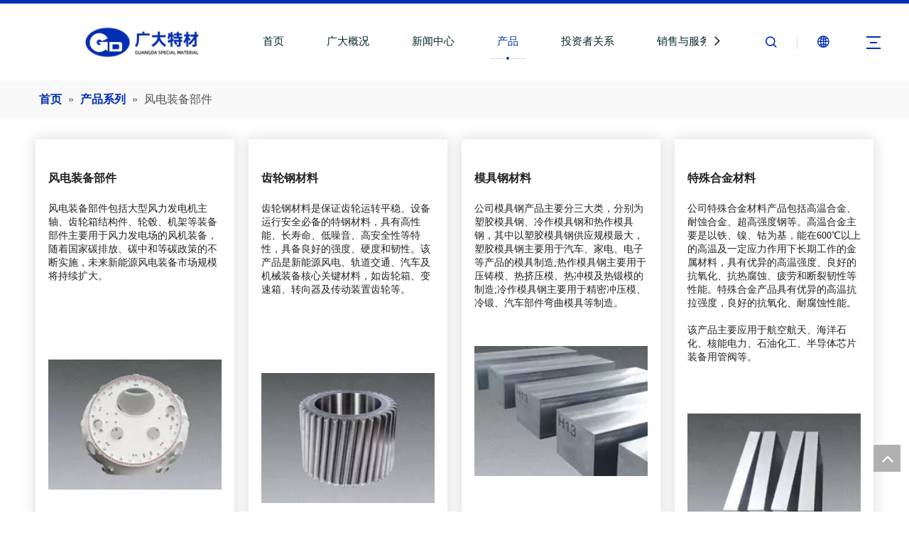

--- FILE ---
content_type: text/html;charset=utf-8
request_url: https://www.zjggdtc.com/pl3078582.html
body_size: 15048
content:
<!DOCTYPE html> <html lang="zh" prefix="og: http://ogp.me/ns#" style="height: auto;"> <head> <title>风电装备部件，风电装备部件厂家供应 - 张家港广大特材股份有限公司</title> <meta name="keywords" content="风电装备部件, 风电装备部件厂家, 风电装备部件供应"/> <meta name="description" content="张家港广大特材股份有限公司专业从事风电装备部件厂家供应。风电装备部件以其优质低价获得众多客户青睐，欢迎选购。"/> <link data-type="dns-prefetch" data-domain="jnrorwxhkkrplm5p.ldycdn.com" rel="dns-prefetch" href="//jnrorwxhkkrplm5p.ldycdn.com"> <link data-type="dns-prefetch" data-domain="ilrorwxhkkrplm5p.ldycdn.com" rel="dns-prefetch" href="//ilrorwxhkkrplm5p.ldycdn.com"> <link data-type="dns-prefetch" data-domain="rkrorwxhkkrplm5p.ldycdn.com" rel="dns-prefetch" href="//rkrorwxhkkrplm5p.ldycdn.com"> <link rel="canonical" href="https://www.zjggdtc.com/pl3078582.html"/> <meta name="applicable-device" content="pc,mobile"/> <meta http-equiv="Cache-Control" content="no-transform"/> <meta http-equiv="X-UA-Compatible" content="IE=edge"/> <meta name="renderer" content="webkit"/> <meta http-equiv="Content-Type" content="text/html; charset=utf-8"/> <meta name="viewport" content="width=device-width, initial-scale=1, user-scalable=no"/> <link rel="icon" href="//ilrorwxhkkrplm5p.ldycdn.com/cloud/lrBpkKqlliSRqikmqnmrip/favicon.ico"> <link type="text/css" rel="stylesheet" href="//ilrorwxhkkrplm5p.ldycdn.com/concat/giikKB5dteRxiSmoolmpklilnol/develop/VbKpfAULUWdj-akUfpKCLRtMO-GvUApKfKKUAU-jpBqrKijprkrniinllr-jjBqrKijprkrnijnmji/style.css,/static/assets/widget/style/component/position/position.css,/develop/ecfKAUpBMQet-iNAKUfBeQyht-GvUApKfKKUAU-jmBqrKrjormjiirrmnr-jrBqrKijqrjiiijnkir/style.css,/static/assets/style/bootstrap/cus.bootstrap.grid.system.css,/static/assets/style/fontAwesome/4.7.0/css/font-awesome.css,/static/assets/style/iconfont/iconfont.css,/static/assets/widget/script/plugins/gallery/colorbox/colorbox.css,/static/assets/style/bootstrap/cus.bootstrap.grid.system.split.css,/static/assets/widget/script/plugins/picture/animate.css,/static/assets/widget/style/component/pictureNew/widget_setting_description/picture.description.css,/static/assets/widget/style/component/pictureNew/public/public.css"/> <style>@media(min-width:990px){[data-type="rows"][data-level="rows"]{display:flex}}</style> <link href="//rkrorwxhkkrplm5p.ldycdn.com/theme/rrjiKBlkiqRliSlkiqRlkSpkmrRlkSrrRljSjrriiqimirjjij/style/style.css" type="text/css" rel="stylesheet" data-theme="true" data-static="false"/> <style guid='u_98a1260da9d24b32af12a726a0f440c0' emptyRender='true' placeholder='true' type='text/css'></style> <link href="//jnrorwxhkkrplm5p.ldycdn.com/site-res/rkklKBlkiqRlkSpkmrRliSmniojrRliSjkoqrkRjjSjrrkimiprlnqRkiSmornqiqjrkrrSRil.css?1694689434165" rel="stylesheet" data-extStyle="true" type="text/css" data-extAttr="20230918140753"/><style guid='2c1ae54c-38c1-4ca8-892a-780e6e9d85d3' pm_pageStaticHack='' jumpName='head' pm_styles='head' type='text/css'>#siteblocks-setting-wrap-yWpVCSJYzrdZ .QX-126940628 .butn i{color:#022eb3}#siteblocks-setting-wrap-yWpVCSJYzrdZ .QX-126940628 .paging li.active{color:#022eb3}#siteblocks-setting-wrap-yWpVCSJYzrdZ .QX-126940628 .paging li:hover{color:#022eb3}#siteblocks-setting-wrap-yWpVCSJYzrdZ .QX-126940628 .proshow-scroll-item:hover .proshow-title{color:#022eb3}#siteblocks-setting-wrap-tgULWdFSHfyE .block10284 .navTile:hover .but{color:#022eb3}#siteblocks-setting-wrap-tgULWdFSHfyE .block10284 .active1{color:#022eb3}#siteblocks-setting-wrap-tgULWdFSHfyE .block10284 .active1 .Aactive{background-color:#022eb3}#siteblocks-setting-wrap-tgULWdFSHfyE .block10284 .navTile:hover .Aactive{background-color:#022eb3}#siteblocks-setting-wrap-tgULWdFSHfyE .block10284 .circle-center{background-color:#022eb3}#siteblocks-setting-wrap-tgULWdFSHfyE .block10284 .nav02-line{background-color:#022eb3}#siteblocks-setting-wrap-tgULWdFSHfyE .block10284 .nav03-liSub:hover{color:#022eb3}#siteblocks-setting-wrap-tgULWdFSHfyE .block10284 .nav03-liSub:hover .circleBox{background-color:#022eb3}#siteblocks-setting-wrap-tgULWdFSHfyE .block10284 .search-wrap>i{color:#022eb3}#siteblocks-setting-wrap-tgULWdFSHfyE .block10284 .imgStyle01{color:#022eb3}#siteblocks-setting-wrap-tgULWdFSHfyE .block10284 .line-top{border-color:#022eb3}#siteblocks-setting-wrap-tgULWdFSHfyE .block10284 .line-bottom{border-color:#022eb3}#siteblocks-setting-wrap-tgULWdFSHfyE .block10284 .line-center{border-color:#022eb3}#siteblocks-setting-wrap-tgULWdFSHfyE .block10284 .Bactive .textBox:hover a{color:#022eb3}#siteblocks-setting-wrap-tgULWdFSHfyE .block10284 .Cactive>i{color:#022eb3}#siteblocks-setting-wrap-tgULWdFSHfyE .block10284 .nav01{border-color:#022eb3}#siteblocks-setting-wrap-tgULWdFSHfyE .block10284 .searchInput{border-color:#022eb3}#siteblocks-setting-wrap-tgULWdFSHfyE .block10284 .searchButton>i{color:#022eb3}#siteblocks-setting-wrap-tgULWdFSHfyE .block10284 .closeBox>i{color:#022eb3}#siteblocks-setting-wrap-tgULWdFSHfyE .block10284 .active3{color:#022eb3}#siteblocks-setting-wrap-tgULWdFSHfyE .block10284 .active3 .circleBox{background-color:#022eb3}#siteblocks-setting-wrap-tgULWdFSHfyE .block10284 .active2 .Dactive a{color:#022eb3}</style><script type="text/javascript" src="//ilrorwxhkkrplm5p.ldycdn.com/static/t-7rBmBKiKmoolmpklilnok/assets/script/jquery-1.11.0.concat.js"></script> <script type="text/javascript" src="//rkrorwxhkkrplm5p.ldycdn.com/develop/VbKpfAULUWdj-YrAUKfWVmtNj-GvUApKfKKUAU-joBqrKijqrjjjjjklnr-jjBqrKijprkrnijnmji/demo.js"></script> <script guid='cb8a26bc-0173-428f-a47e-d0a991328879' pm_pageStaticHack='true' jumpName='head' pm_scripts='head' type='text/javascript'>try{(function(window,undefined){var phoenixSite=window.phoenixSite||(window.phoenixSite={});phoenixSite.lanEdition="ZH_CN";var page=phoenixSite.page||(phoenixSite.page={});page.cdnUrl="//jnrorwxhkkrplm5p.ldycdn.com";page.siteUrl="https://www.zjggdtc.com";page.lanEdition=phoenixSite.lanEdition;page._menu_prefix="";page._menu_trans_flag="";page._captcha_domain_prefix="captcha.c";page._pId="egAKVuzGLUCt";phoenixSite._sViewMode="true";phoenixSite._templateSupport="true";phoenixSite._singlePublish="false"})(this)}catch(e){try{console&&
console.log&&console.log(e)}catch(e){}};</script> <!--[if lt IE 9]><style guid='u_05565ec79cb74cbd93f0ce3b0ee17302' type='text/css'>.col-md-1,.col-md-2,.col-md-3,.col-md-4,.col-md-5,.col-md-6,.col-md-7,.col-md-8,.col-md-9,.col-md-10,.col-md-11,.col-md-12{float:left}.col-md-12{width:100%}.col-md-11{width:91.66666666666666%}.col-md-10{width:83.33333333333334%}.col-md-9{width:75%}.col-md-8{width:66.66666666666666%}.col-md-7{width:58.333333333333336%}.col-md-6{width:50%}.col-md-5{width:41.66666666666667%}.col-md-4{width:33.33333333333333%;*width:33.2%}.col-md-3{width:25%}.col-md-2{width:16.666666666666664%}.col-md-1{width:8.333333333333332%}</style> <script src="//ilrorwxhkkrplm5p.ldycdn.com/static/assets/script/plugins/bootstrap/respond.src.js?_=1694689434165"></script> <link href="//rkrorwxhkkrplm5p.ldycdn.com/respond-proxy.html" id="respond-proxy" rel="respond-proxy"/> <link href="/assets/respond/respond.proxy.gif" id="respond-redirect" rel="respond-redirect"/> <script src="/assets/respond/respond.proxy.js?_=1694689434165"></script><![endif]--> <script id='u_96cb6027a086427fa4a19b49cb7b7ad3' guid='u_96cb6027a086427fa4a19b49cb7b7ad3' pm_script='init_top' type='text/javascript'>try{(function(window,undefined){var datalazyloadDefaultOptions=window.datalazyloadDefaultOptions||(window.datalazyloadDefaultOptions={});datalazyloadDefaultOptions["version"]="2.0.1";datalazyloadDefaultOptions["isMobileViewer"]="false";datalazyloadDefaultOptions["hasCLSOptimizeAuth"]="false";datalazyloadDefaultOptions["_version"]="2.0.0";datalazyloadDefaultOptions["isPcOptViewer"]="true";datalazyloadDefaultOptions["isPcOptViewer"]="false"})(this)}catch(e){try{console&&console.log&&console.log(e)}catch(e){}};</script> <script id='u_3145ce37a17f445ca91d260c5a6b0671' guid='u_3145ce37a17f445ca91d260c5a6b0671' type='text/javascript'>try{var thisUrl=location.host;var referUrl=document.referrer;if(referUrl.indexOf(thisUrl)==-1)localStorage.setItem("landedPage",document.URL)}catch(e){try{console&&console.log&&console.log(e)}catch(e){}};</script> </head> <body class=" frontend-body-canvas "> <div id='backstage-headArea' headFlag='1'> <div class="siteblocks-setting-wrap VbKpfAULUWdj_20210803155229 siteblocks-aPApKUfKejNZ-20200427165039" id="siteblocks-setting-wrap-tgULWdFSHfyE" data-settingId="tgULWdFSHfyE" data-versionNo="20210803155229" data-level="rows" data-type="siteblocks" data-mobileBg="true" data-classAttr="siteblocks-aPApKUfKejNZ-20200427165039" data-appId="10284" data-encodeAppId="VbKpfAULUWdj" data-purchased="true" data-hide-node=""> <div class="siteblocks-container" style='' data-module-radio="" data-module-width=""> <div class="block10284"> <div class="nav01"> <div class="navWrapper"> <div class="iconLeft"> <div class="backstage-blocksEditor-wrap iconBox" data-wrap-type="1" data-storage="0" data-blocksEditor-type="phoenix_blocks_image" data-auto_uuid=d1200732-8f26-46b0-b418-fe9fd0764d75><div class="backstage-componet"> <div class="backstage-componet-bd" data-setting-base64="eyJzdW1UeXBlIjoiMCIsImxpbmtUeXBlIjoiMCIsInNlbGVjdGVkUGFnZUlkIjoidlRVQXFQSnZwb3NPIiwiaXNPcGVuTmV3Ijp0cnVlLCJuZWVkTm9Gb2xsb3ciOmZhbHNlfQ=="><a class="blocks-image" href="/index.html" target="_blank"><img src="//ilrorwxhkkrplm5p.ldycdn.com/cloud/loBpkKqlliSRpiknijpmiq/LOGO.png" alt="logo" title=""></a></div></div></div> </div> <div class="wra"> <div class="navCenter2"> <div class="navCenter"> <div class="search-input-two"></div> <div class="button-prev"> <i class="font-icon fa fa-angle-left"> </i> </div> <div class="button-next"> <i class="font-icon fa fa-angle-right"> </i> </div> <div class="backstage-blocksEditor-wrap navigation navStyle" data-wrap-type="1" data-relate-appId="MRAUpfKKpsgB" data-storage="1" data-blocksEditor-type="phoenix_blocks_navigation" data-auto_uuid=00074ef9-10fd-4f59-8067-55c6bdc6b4e1> <ul class="blockNavBar fix navBox"> <li id="parent_0" class="navTile"> <div class="hover"> <div class="line-left"></div> <div class="circle-center"> </div> <div class="line-right"></div> </div> <div class="arrow"> <i class="font-icon block-icon block-iconxia nav01Down"></i> <i class="font-icon block-icon block-iconshang nav01Up"></i> </div> <a class="but" id="19864904" target="_self" data-currentIndex='' href="/"> <i class="icon "> </i> 首页 </a> </li> <li id="parent_1" class="navTile"> <div class="hover"> <div class="line-left"></div> <div class="circle-center"> </div> <div class="line-right"></div> </div> <div class="arrow"> <i class="font-icon block-icon block-iconxia nav01Down"></i> <i class="font-icon block-icon block-iconshang nav01Up"></i> </div> <a class="but" id="19864924" target="_self" data-currentIndex='' href="javascript:;"> <i class="icon "> </i> 广大概况 </a> <div class="sub subWra"> <ul class="ulSub"> <li class="liSub "> <div class="nav02Arrow"><i class="font-icon fa fa-angle-right"></i></div> <div class="nav02-line"> </div> <div class="imgBox"> </div> <div class="textBox"> <a target="_self" rel="" href="/qiyejianjie.html" data-currentIndex=''> <i class="icon "> </i> 企业简介 </a> </div> </li> <li class="liSub "> <div class="nav02Arrow"><i class="font-icon fa fa-angle-right"></i></div> <div class="nav02-line"> </div> <div class="imgBox"> </div> <div class="textBox"> <a target="_self" rel="" href="/fazhanlicheng.html" data-currentIndex=''> <i class="icon undefined "> </i> 发展历程 </a> </div> </li> <li class="liSub "> <div class="nav02Arrow"><i class="font-icon fa fa-angle-right"></i></div> <div class="nav02-line"> </div> <div class="imgBox"> </div> <div class="textBox"> <a target="_self" rel="" href="/qiyewenhua.html" data-currentIndex=''> <i class="icon undefined "> </i> 企业文化 </a> </div> </li> <li class="liSub "> <div class="nav02Arrow"><i class="font-icon fa fa-angle-right"></i></div> <div class="nav02-line"> </div> <div class="imgBox"> </div> <div class="textBox"> <a target="_self" rel="" href="/chanyejidi.html" data-currentIndex=''> <i class="icon undefined "> </i> 产业基地 </a> </div> </li> </ul> </div> </li> <li id="parent_2" class="navTile"> <div class="hover"> <div class="line-left"></div> <div class="circle-center"> </div> <div class="line-right"></div> </div> <div class="arrow"> <i class="font-icon block-icon block-iconxia nav01Down"></i> <i class="font-icon block-icon block-iconshang nav01Up"></i> </div> <a class="but" id="19864814" target="_self" data-currentIndex='' href="/news.html"> <i class="icon "> </i> 新闻中心 </a> </li> <li id="parent_3" class="navTile"> <div class="hover"> <div class="line-left"></div> <div class="circle-center"> </div> <div class="line-right"></div> </div> <div class="arrow"> <i class="font-icon block-icon block-iconxia nav01Down"></i> <i class="font-icon block-icon block-iconshang nav01Up"></i> </div> <a class="but" id="19864804" target="_self" data-currentIndex='3' href="/products.html"> <i class="icon "> </i> 产品 </a> <div class="sub subWra"> <ul class="ulSub"> <li class="liSub "> <div class="nav02Arrow"><i class="font-icon fa fa-angle-right"></i></div> <div class="nav02-line"> </div> <div class="imgBox"> </div> <div class="textBox"> <a target="_self" rel="" href="http://cn-zjggdtc.ldyjz.com/pd46931214.html" data-currentIndex=''> <i class="icon undefined "> </i> 齿轮钢材料 </a> </div> </li> <li class="liSub "> <div class="nav02Arrow"><i class="font-icon fa fa-angle-right"></i></div> <div class="nav02-line"> </div> <div class="imgBox"> </div> <div class="textBox"> <a target="_self" rel="" href="http://cn-zjggdtc.ldyjz.com/pd42931214.html" data-currentIndex=''> <i class="icon undefined "> </i> 模具钢材料 </a> </div> </li> <li class="liSub "> <div class="nav02Arrow"><i class="font-icon fa fa-angle-right"></i></div> <div class="nav02-line"> </div> <div class="imgBox"> </div> <div class="textBox"> <a target="_self" rel="" href="http://cn-zjggdtc.ldyjz.com/pd48821214.html" data-currentIndex=''> <i class="icon undefined "> </i> 特殊合金材料 </a> </div> </li> <li class="liSub "> <div class="nav02Arrow"><i class="font-icon fa fa-angle-right"></i></div> <div class="nav02-line"> </div> <div class="imgBox"> </div> <div class="textBox"> <a target="_self" rel="" href="http://cn-zjggdtc.ldyjz.com/pd43931214.html" data-currentIndex=''> <i class="icon undefined "> </i> 风电装备部件 </a> </div> </li> <li class="liSub "> <div class="nav02Arrow"><i class="font-icon fa fa-angle-right"></i></div> <div class="nav02-line"> </div> <div class="imgBox"> </div> <div class="textBox"> <a target="_self" rel="" href="http://cn-zjggdtc.ldyjz.com/pd40931214.html" data-currentIndex=''> <i class="icon undefined "> </i> 特种不锈钢材料 </a> </div> </li> <li class="liSub "> <div class="nav02Arrow"><i class="font-icon fa fa-angle-right"></i></div> <div class="nav02-line"> </div> <div class="imgBox"> </div> <div class="textBox"> <a target="_self" rel="" href="http://cn-zjggdtc.ldyjz.com/pd49931214.html" data-currentIndex=''> <i class="icon undefined "> </i> 其他精密机械部件 </a> </div> </li> </ul> </div> </li> <li id="parent_4" class="navTile"> <div class="hover"> <div class="line-left"></div> <div class="circle-center"> </div> <div class="line-right"></div> </div> <div class="arrow"> <i class="font-icon block-icon block-iconxia nav01Down"></i> <i class="font-icon block-icon block-iconshang nav01Up"></i> </div> <a class="but" id="19865074" target="_self" data-currentIndex='' href="javascript:;"> <i class="icon "> </i> 投资者关系 </a> <div class="sub subWra"> <ul class="ulSub"> <li class="liSub "> <div class="nav02Arrow"><i class="font-icon fa fa-angle-right"></i></div> <div class="nav02-line"> </div> <div class="imgBox"> </div> <div class="textBox"> <a target="_blank" rel="" href="http://www.sse.com.cn/assortment/stock/list/info/announcement/index.shtml?productId=688186" data-currentIndex=''> <i class="icon undefined "> </i> 公司公告 </a> </div> </li> <li class="liSub "> <div class="nav02Arrow"><i class="font-icon fa fa-angle-right"></i></div> <div class="nav02-line"> </div> <div class="imgBox"> </div> <div class="textBox"> <a target="_self" rel="" href="/touzizhefuwu.html" data-currentIndex=''> <i class="icon undefined "> </i> 投资者服务 </a> </div> </li> <li class="liSub "> <div class="nav02Arrow"><i class="font-icon fa fa-angle-right"></i></div> <div class="nav02-line"> </div> <div class="imgBox"> </div> <div class="textBox"> <a target="_blank" rel="" href="http://sns.sseinfo.com/company.do?uid=156559" data-currentIndex=''> <i class="icon undefined "> </i> 上证E互动 </a> </div> </li> </ul> </div> </li> <li id="parent_5" class="navTile"> <div class="hover"> <div class="line-left"></div> <div class="circle-center"> </div> <div class="line-right"></div> </div> <div class="arrow"> <i class="font-icon block-icon block-iconxia nav01Down"></i> <i class="font-icon block-icon block-iconshang nav01Up"></i> </div> <a class="but" id="19865084" target="_self" data-currentIndex='' href="/xiaoshouyufuwu.html"> <i class="icon "> </i> 销售与服务 </a> </li> <li id="parent_6" class="navTile"> <div class="hover"> <div class="line-left"></div> <div class="circle-center"> </div> <div class="line-right"></div> </div> <div class="arrow"> <i class="font-icon block-icon block-iconxia nav01Down"></i> <i class="font-icon block-icon block-iconshang nav01Up"></i> </div> <a class="but" id="19864824" target="_self" data-currentIndex='' href="javascript:;"> <i class="icon "> </i> 联系我们 </a> <div class="sub subWra"> <ul class="ulSub"> <li class="liSub "> <div class="nav02Arrow"><i class="font-icon fa fa-angle-right"></i></div> <div class="nav02-line"> </div> <div class="imgBox"> </div> <div class="textBox"> <a target="_self" rel="" href="/lianxifangshi.html" data-currentIndex=''> <i class="icon undefined "> </i> 联系方式 </a> </div> </li> <li class="liSub "> <div class="nav02Arrow"><i class="font-icon fa fa-angle-right"></i></div> <div class="nav02-line"> </div> <div class="imgBox"> </div> <div class="textBox"> <a target="_blank" rel="" href="https://www.zjgrc.com/dw?dwId=r772TIeBIn4%3D" data-currentIndex=''> <i class="icon undefined "> </i> 招聘信息 </a> </div> </li> </ul> </div> </li> </ul> </div> <div class="text2"></div> </div> </div> <div class="searchRight"> <div class="backstage-blocksEditor-wrap serach " data-wrap-type="1" data-relate-appId="PEfApUKpfjQL" data-storage="1" data-blocksEditor-type="phoenix_blocks_serach" data-auto_uuid=4dad05e5-1b0f-4036-aaca-dd8eb3b8df7a><form action="/phoenix/admin/prod/search" method="get" novalidate> <div class="search-wrap"> <i class="font-icon block-icon block-iconsousuo1"> </i> <div class="search-input"> <div class="searchBox"> <input class="searchInput" type="text" name="searchValue" id="inputSearch" placeholder="搜索产品..." autocomplete="off"/> <button class="searchButton" type="submit"> <i class="font-icon block-icon block-iconsousuo1"> </i> </button> <div class="closeBox"> <i class="font-icon block-icon block-iconbaseline-close"> </i> </div> </div> </div> </div> </form></div> </div> <div class="language"> <div class="backstage-blocksEditor-wrap langBar" data-wrap-type="1" data-relate-appId="PNpfKAUAiAnL" data-storage="1" data-blocksEditor-type="phoenix_blocks_langBar" data-auto_uuid=a10f82ee-2280-41be-a428-765e344ad418> <div class="lang-show-word"> <span class="sq_language_span"> <i class="imgStyle01 font-icon block-icon block-iconyuyanlan"> </i> <span class="spanStyle">简体中文</span> <img class="imgStyle02" src="//ilrorwxhkkrplm5p.ldycdn.com/cloud/ioBqjKlqRinSkjqiqnjo/jiantou.png" alt="" title=""> </span> </div> <ul class="lang-list langWra"> <li class="lang-item langBox"> <a class="langImgBox" href='https://en.zjggdtc.com'> <span class="langImg lang-sprites-slide sprites sprites-0"></span> <span class="langNa">English</span> </a> </li> </ul></div> </div> <div class="threeLine-two"> <div class="line-all-two"> <div class="line-top"> </div> <div class="line-center"> </div> <div class="line-bottom"> </div> </div> </div> <div class="threeLine"> <div class="line-all"> <div class="line-top"> </div> <div class="line-center"> </div> <div class="line-bottom"> </div> </div> <div class="textWra"> <div class="textBefore"></div> <div class="text1"> <div class="backstage-blocksEditor-wrap text" data-wrap-type="1" data-storage="0" data-blocksEditor-type="phoenix_blocks_text" data-auto_uuid=4623a1de-0475-45db-aea1-859135c11dbd><span style="color:#333F48;">电话：0512-58457717</span><br>邮箱：<a data-cke-saved-href="mailto:service@qq.com" href="mailto:service@qq.com" rel="nofollow"><span style="color:#333F48;">gd@zjggdtc.com</span></a></div> <div class="backstage-blocksEditor-wrap text textTwo" data-wrap-type="1" data-storage="0" data-blocksEditor-type="phoenix_blocks_text" data-auto_uuid=d81d7d1e-3f0a-40b9-9270-348a30431ab7>江苏省苏州市张家港市凤凰镇锦栏路58号</div> </div> </div> </div> </div> </div> </div> </div> </div> <input type="hidden" name="appIsDev" value="0"/> </div> <script type="text" attr="mobileHeadArea">{"mobilenHeadBtnFlage":"false","mobilenHeadBgcolor":"none","mobilenHeadFontcolor":null}</script></div><div id="backstage-bodyArea"><div class="outerContainer" data-mobileBg="true" id="outerContainer_1422260388639" data-type="outerContainer" data-level="rows"><div class="container-opened" data-type="container" data-level="rows" cnttype="backstage-container-mark"><div class="row" data-type="rows" data-level="rows" data-attr-xs="null" data-attr-sm="null"><div class="col-md-12" id="column_387a1df0bb3644a3b5b1c587a7d304ce" data-type="columns" data-level="columns"><div id="location_1422260388639" data-type="locations" data-level="rows"><div class="backstage-stwidgets-settingwrap" scope="0" settingId="nAfVhnudQUZE" id="component_nAfVhnudQUZE" relationCommonId="egAKVuzGLUCt" classAttr="sitewidget-position-20150126161948"> <div class="sitewidget-position sitewidget-position-20150126161948"> <div class="sitewidget-bd fix "> <span class="position-description-hidden sitewidget-position-icon"></span> <span itemprop="itemListElement" itemscope="" itemtype="https://schema.org/ListItem"> <a itemprop="item" href="/"> <span itemprop="name">首页</span> </a> <meta itemprop="position" content="1"> </span> &raquo; <span itemprop="itemListElement" itemscope="" itemtype="https://schema.org/ListItem"> <a itemprop="item" href="/products.html"> <span itemprop="name">产品系列</span> </a> <meta itemprop="position" content="2"> </span> &raquo; <span class="sitewidget-position-current">风电装备部件</span> </div> </div> <script type="text/x-pc-opt-script" data-id="nAfVhnudQUZE" data-alias="position" data-jsOptimization='true'>(function(window,$,undefined){})(window,$);</script> </div> </div></div></div></div></div> <div class="siteblocks-setting-wrap ecfKAUpBMQet_20210712115213 siteblocks-UWKpUAfqgyEZ-20210618200241" id="siteblocks-setting-wrap-yWpVCSJYzrdZ" data-settingId="yWpVCSJYzrdZ" data-versionNo="20210712115213" data-level="rows" data-type="siteblocks" data-mobileBg="true" data-classAttr="siteblocks-UWKpUAfqgyEZ-20210618200241" data-appId="12694" data-encodeAppId="ecfKAUpBMQet" data-purchased="true" data-hide-node=""> <div class="siteblocks-container" style='background-color: rgba(0, 0, 0, 0);' data-module-radio="" data-module-width=""> <div class="QX-126940628"> <div class="proshow-container"> <div class="backstage-blocksEditor-wrap proList" data-wrap-type="1" data-relate-appId="RmKUfApfKujB" data-storage="1" data-blocksEditor-type="phoenix_blocks_gallery" data-auto_uuid=819472c3-2754-4a66-8fb2-618e23c37aef> <div class="proshow-top-shell"> <div class="proshow-top-content"> <div class="proshow-scroll-box"> <button class="btn-scroll btn-scroll-left" data-blocksetting-color="{'background-color':'colorVal-0-#136cbf'}"></button> <button class="btn-scroll btn-scroll-right" data-blocksetting-color="{'background-color':'colorVal-0-#136cbf'}"></button> <div class="proshow-scroll-list"> <div class="proshow-scroll-item"> <div class="proshow-scroll-main"> <div class="proshow-caption"> <div class="proshow-title"> <a href="/pd43931214.html" tabindex="0">风电装备部件</a> </div> <div class="prodBrief">风电装备部件包括大型风力发电机主轴、齿轮箱结构件、轮毂、机架等装备部件主要用于风力发电场的风机装备，随着国家碳排放、碳中和等碳政策的不断实施，未来新能源风电装备市场规模将持续扩大。 <div> </div> <div> </div> <div> </div></div> </div> <div class="imgBox"> <a href="/pd43931214.html" class="proshow-image" title="风电装备部件"> <img src="//ilrorwxhkkrplm5p.ldycdn.com/cloud/llBpkKqlliSRpijroqlqiq/5-gaoduanmojugang-200-200.png" alt="风电装备部件"> </a> </div> <div class="butn"> <a class="moreButn" href="/pd43931214.html">了解更多<i class="font-icon fa fa-caret-right"></i></a> </div> </div> </div> <div class="proshow-scroll-item"> <div class="proshow-scroll-main"> <div class="proshow-caption"> <div class="proshow-title"> <a href="/pd46931214.html" tabindex="0">齿轮钢材料</a> </div> <div class="prodBrief"><p>齿轮钢材料是保证齿轮运转平稳、设备运行安全必备的特钢材料，具有高性能、长寿命、低噪音、高安全性等特性，具备良好的强度、硬度和韧性。该产品是新能源风电、轨道交通、汽车及机械装备核心关键材料，如齿轮箱、变速箱、转向器及传动装置齿轮等。</p> <p> </p> <p> </p> <p> </p></div> </div> <div class="imgBox"> <a href="/pd46931214.html" class="proshow-image" title="齿轮钢材料"> <img src="//ilrorwxhkkrplm5p.ldycdn.com/cloud/lpBpkKqlliSRpijroqqpiq/1-fengdianchuandongxilie-200-200.png" alt="齿轮钢材料"> </a> </div> <div class="butn"> <a class="moreButn" href="/pd46931214.html">了解更多<i class="font-icon fa fa-caret-right"></i></a> </div> </div> </div> <div class="proshow-scroll-item"> <div class="proshow-scroll-main"> <div class="proshow-caption"> <div class="proshow-title"> <a href="/pd42931214.html" tabindex="0">模具钢材料</a> </div> <div class="prodBrief">公司模具钢产品主要分三大类，分别为塑胶模具钢、冷作模具钢和热作模具钢，其中以塑胶模具钢供应规模最大，塑胶模具钢主要用于汽车、家电、电子等产品的模具制造;热作模具钢主要用于压铸模、热挤压模、热冲模及热锻模的制造;冷作模具钢主要用于精密冲压模、冷锻、汽车部件弯曲模具等制造。</div> </div> <div class="imgBox"> <a href="/pd42931214.html" class="proshow-image" title="模具钢材料"> <img src="//ilrorwxhkkrplm5p.ldycdn.com/cloud/ljBpkKqlliSRpijroqjqiq/4-fengdianlungu-200-200.png" alt="模具钢材料"> </a> </div> <div class="butn"> <a class="moreButn" href="/pd42931214.html">了解更多<i class="font-icon fa fa-caret-right"></i></a> </div> </div> </div> <div class="proshow-scroll-item"> <div class="proshow-scroll-main"> <div class="proshow-caption"> <div class="proshow-title"> <a href="/pd48821214.html" tabindex="0">特殊合金材料</a> </div> <div class="prodBrief">公司特殊合金材料产品包括高温合金、耐蚀合金、超高强度钢等。高温合金主要是以铁、镍、钴为基，能在600℃以上的高温及一定应力作用下长期工作的金属材料，具有优异的高温强度、良好的抗氧化、抗热腐蚀、疲劳和断裂韧性等性能。特殊合金产品具有优异的高温抗拉强度，良好的抗氧化、耐腐蚀性能。 <div> </div> <div>该产品主要应用于航空航天、海洋石化、核能电力、石油化工、半导体芯片装备用管阀等。 <div> </div> </div></div> </div> <div class="imgBox"> <a href="/pd48821214.html" class="proshow-image" title="特殊合金材料"> <img src="//ilrorwxhkkrplm5p.ldycdn.com/cloud/ljBpkKqlliSRpijroqrmiq/9-teshuhejin-200-200.png" alt="特殊合金材料"> </a> </div> <div class="butn"> <a class="moreButn" href="/pd48821214.html">了解更多<i class="font-icon fa fa-caret-right"></i></a> </div> </div> </div> </div> </div> </div> </div> <div class="pagination"> <ul class="paging" data-mark="yWpVCSJYzrdZ"><li class="active"><span>1</span></li><li><a rel="nofollow" href="javascript:jumpCouponPageNum('yWpVCSJYzrdZ','2', '')">2</a></li><li><a id="nextPage" rel="nofollow" href="javascript:jumpCouponPageNum('yWpVCSJYzrdZ','2', '')">»</a></li></ul> </div> <script>function jumpCouponPageNum(settingId,pageNum,ajaxParam){getUserCoupon(pageNum)}
function getUserCoupon(pageNum){if(pageNum==undefined)pageNum="1";var ajaxUrl="/phoenix/admin/component/dynamic/node/yWpVCSJYzrdZ/819472c3-2754-4a66-8fb2-618e23c37aef/ecfKAUpBMQet";var ajaxOption={url:ajaxUrl,type:"post",cache:false,data:{appIsDev:"0",pageNum:pageNum},dataType:"html"};$.ajax(ajaxOption).done(function(response,textStatus,jqXHR){$("#siteblocks-setting-wrap-yWpVCSJYzrdZ  .QX-126940628 .proList").html(response)}).always(function(response,textStatus,jqXHR){})};</script> </div> </div> </div> </div> <input type="hidden" name="appIsDev" value="0"/> </div> </div><div id='backstage-footArea' footFlag='1'><div class="outerContainer" data-mobileBg="true" id="outerContainer_1623912877690" data-type="outerContainer" data-level="rows"><div class="container" data-type="container" data-level="rows" cnttype="backstage-container-mark"><div class="row" data-type="rows" data-level="rows" data-attr-xs="null" data-attr-sm="null"><div class="col-md-12" id="column_1623912871486" data-type="columns" data-level="columns"><div id="location_1623912871489" data-type="locations" data-level="rows"><div class="backstage-stwidgets-settingwrap" id="component_iCUBMSQZWpOj" data-scope="0" data-settingId="iCUBMSQZWpOj" data-relationCommonId="egAKVuzGLUCt" data-classAttr="sitewidget-placeHolder-20210617145430"> <div class="sitewidget-placeholder sitewidget-placeHolder-20210617145430"> <div class="sitewidget-bd"> <div class="resizee" style="height:50px"></div> </div> </div> <script type="text/x-pc-opt-script" data-id="iCUBMSQZWpOj" data-alias="placeHolder" data-jsOptimization='true'>(function(window,$,undefined){})(window,$);</script></div> </div></div></div></div></div><div class="outerContainer" data-mobileBg="true" id="outerContainer_1630034955739" data-type="outerContainer" data-level="rows"><div class="container" data-type="container" data-level="rows" cnttype="backstage-container-mark"><div class="row" data-type="rows" data-level="rows" data-attr-xs="null" data-attr-sm="null"><div class="col-md-12" id="column_1630034940416" data-type="columns" data-level="columns"><div class="row" data-type="rows" data-level="rows"><div class="col-md-8" id="column_1630035076331" data-type="columns" data-level="columns"><div id="location_1630035076332" data-type="locations" data-level="rows"> <div class="backstage-stwidgets-settingwrap " scope="0" settingId="ykfLWSvZVnTE" id="component_ykfLWSvZVnTE" relationCommonId="egAKVuzGLUCt" classAttr="sitewidget-pictureNew-20210617145115"> <div class="sitewidget-pictureNew sitewidget-pictureNew-20210617145115"> <div class="sitewidget-bd"> <div class="picture-resize-wrap " style="position: relative; width: 100%; text-align: left; "> <span class="picture-wrap pic-style-default " id="picture-wrap-ykfLWSvZVnTE" style="display: inline-block;vertical-align: middle; position: relative; max-width: 100%; "> <a class="imgBox mobile-imgBox" isMobileViewMode="false" style="display: inline-block; position: relative;max-width: 100%;" aria-label="LOGO_foot"> <img class="lazy mb4" phoenix-lazyload="//ilrorwxhkkrplm5p.ldycdn.com/cloud/lqBpkKqlliSRpiknijmmiq/LOGO_foot.png" src="//jnrorwxhkkrplm5p.ldycdn.com/static/assets/widget/images/lazyload-loading.gif?1694689434165" alt="LOGO_foot" title="" style="visibility:hidden;"/> </a> </span> </div> </div> </div> </div> <script type="text/x-pc-opt-script" data-id="ykfLWSvZVnTE" data-alias="pictureNew" data-jsOptimization='true'>(function(window,$,undefined){try{(function(window,$,undefined){var respSetting={},temp;var picLinkTop="";$(function(){if("0"=="10")$("#picture-wrap-ykfLWSvZVnTE").mouseenter(function(){$(this).addClass("singleHoverValue")});if("0"=="11")$("#picture-wrap-ykfLWSvZVnTE").mouseenter(function(){$(this).addClass("picHoverReflection")});var version=$.trim("20210301111340");if(!!!version)version=undefined;var initPicHoverEffect_ykfLWSvZVnTE=function(obj){$(obj).find(".picture-wrap").removeClass("animated bounceInDown bounceInLeft bounceInRight bounceInUp fadeInDownBig fadeInLeftBig fadeInRightBig fadeInUpBig zoomInDown zoomInLeft zoomInRight zoomInUp");
$(obj).find(".picture-wrap").removeClass("animated bounce zoomIn pulse rotateIn swing fadeIn")};if(phoenixSite.phoenixCompSettings&&typeof phoenixSite.phoenixCompSettings.pictureNew!=="undefined"&&phoenixSite.phoenixCompSettings.pictureNew.version==version&&typeof phoenixSite.phoenixCompSettings.pictureNew.pictureLoadEffect=="function"){phoenixSite.phoenixCompSettings.pictureNew.pictureLoadEffect("ykfLWSvZVnTE",".sitewidget-pictureNew-20210617145115","","",respSetting);return}var resourceUrl="//ilrorwxhkkrplm5p.ldycdn.com/static/assets/widget/script/compsettings/comp.pictureNew.settings.js?_\x3d1694689434165";
if(phoenixSite&&phoenixSite.page){var cdnUrl=phoenixSite.page.cdnUrl;resourceUrl=cdnUrl+"/static/assets/widget/script/compsettings/comp.pictureNew.settings.js?_\x3d1694689434165"}var callback=function(){phoenixSite.phoenixCompSettings.pictureNew.pictureLoadEffect("ykfLWSvZVnTE",".sitewidget-pictureNew-20210617145115","","",respSetting)};if(phoenixSite.cachedScript)phoenixSite.cachedScript(resourceUrl,callback());else $.getScript(resourceUrl,callback())})})(window,jQuery)}catch(e){try{console&&console.log&&
console.log(e)}catch(e){}}})(window,$);</script> </div></div><div class="col-md-4" id="column_1630035066595" data-type="columns" data-level="columns"><div id="location_1630035066597" data-type="locations" data-level="rows"><div class="backstage-stwidgets-settingwrap " id="component_rUpgWSlFskdE" data-scope="0" data-settingId="rUpgWSlFskdE" data-relationCommonId="egAKVuzGLUCt" data-classAttr="sitewidget-text-20210617155604"> <div class="sitewidget-text sitewidget-text-20210617155604 sitewidget-olul-liststyle"> <div class=" sitewidget-bd "> <div><span style="font-size:14px;">张家港广大特材股份有限公司&nbsp;</span></div> <div><span style="font-size:14px;">是一家以高品质特种合金材料为核心业务的高新技术企业。</span></div> </div> </div> <script type="text/x-pc-opt-script" data-id="rUpgWSlFskdE" data-alias="text" data-jsOptimization='true'>(function(window,$,undefined){})(window,$);</script><script id='u_0c3b0f2233304a8eafc48d513f05e630' guid='u_0c3b0f2233304a8eafc48d513f05e630' type='text/javascript'>try{$(function(){$(".sitewidget-text-20210617155604 .sitewidget-bd a").each(function(){if($(this).attr("href"))if($(this).attr("href").indexOf("#")!=-1){console.log("anchor-link",$(this));$(this).attr("anchor-link","true")}})})}catch(e){try{console&&console.log&&console.log(e)}catch(e){}};</script> </div> </div></div></div></div></div></div></div><div class="outerContainer" data-mobileBg="true" id="outerContainer_1630035095787" data-type="outerContainer" data-level="rows"><div class="container" data-type="container" data-level="rows" cnttype="backstage-container-mark"><div class="row" data-type="rows" data-level="rows" data-attr-xs="null" data-attr-sm="null"><div class="col-md-12" id="column_1630035082817" data-type="columns" data-level="columns"><div id="location_1630035082820" data-type="locations" data-level="rows"><div class="backstage-stwidgets-settingwrap" id="component_smfgOKudFBnj" data-scope="0" data-settingId="smfgOKudFBnj" data-relationCommonId="egAKVuzGLUCt" data-classAttr="sitewidget-separator-20210827113117"> <div class="sitewidget-separator sitewidget-separator-20210827113117"> <div class="sitewidget-bd" style='text-align: left;'> <div class="separator-line separator-line-solid" style="border-top-width:1px; border-top-color:rgb(56, 57, 62); width:100%;"></div> </div> </div> </div> <script type="text/x-pc-opt-script" data-id="smfgOKudFBnj" data-alias="separator" data-jsOptimization='true'>(function(window,$,undefined){})(window,$);</script> </div></div></div></div></div><div class="outerContainer" data-mobileBg="true" id="outerContainer_1623912674913" data-type="outerContainer" data-level="rows"><div class="container" data-type="container" data-level="rows" cnttype="backstage-container-mark"><div class="row" data-type="rows" data-level="rows" data-attr-xs="null" data-attr-sm="null"><div class="col-md-4" id="column_1627450335216" data-type="columns" data-level="columns"><div id="location_1627450335217" data-type="locations" data-level="rows"><div class="backstage-stwidgets-settingwrap " id="component_lAUBsPRYDoLE" data-scope="0" data-settingId="lAUBsPRYDoLE" data-relationCommonId="egAKVuzGLUCt" data-classAttr="sitewidget-text-20210728133204"> <div class="sitewidget-text sitewidget-text-20210728133204 sitewidget-olul-liststyle"> <div class=" sitewidget-bd "> 联系我们 </div> </div> <script type="text/x-pc-opt-script" data-id="lAUBsPRYDoLE" data-alias="text" data-jsOptimization='true'>(function(window,$,undefined){})(window,$);</script><script id='u_a1c609941fa44e2fbf94ca30743469ea' guid='u_a1c609941fa44e2fbf94ca30743469ea' type='text/javascript'>try{$(function(){$(".sitewidget-text-20210728133204 .sitewidget-bd a").each(function(){if($(this).attr("href"))if($(this).attr("href").indexOf("#")!=-1){console.log("anchor-link",$(this));$(this).attr("anchor-link","true")}})})}catch(e){try{console&&console.log&&console.log(e)}catch(e){}};</script> </div> <div class="backstage-stwidgets-settingwrap " id="component_wIfgiamDOzsZ" data-scope="0" data-settingId="wIfgiamDOzsZ" data-relationCommonId="egAKVuzGLUCt" data-classAttr="sitewidget-text-20210728133219"> <div class="sitewidget-text sitewidget-text-20210728133219 sitewidget-olul-liststyle"> <div class=" sitewidget-bd "> 电话：0512-58457717&nbsp; <div>传真：0512-58456318&nbsp;</div> <div>邮箱：gd@zjggdtc.com&nbsp;</div> <div>地址：江苏省苏州张家港市凤凰镇锦栏路58号</div> </div> </div> <script type="text/x-pc-opt-script" data-id="wIfgiamDOzsZ" data-alias="text" data-jsOptimization='true'>(function(window,$,undefined){})(window,$);</script><script id='u_f8b99dd138a040d4b41b057d015823b4' guid='u_f8b99dd138a040d4b41b057d015823b4' type='text/javascript'>try{$(function(){$(".sitewidget-text-20210728133219 .sitewidget-bd a").each(function(){if($(this).attr("href"))if($(this).attr("href").indexOf("#")!=-1){console.log("anchor-link",$(this));$(this).attr("anchor-link","true")}})})}catch(e){try{console&&console.log&&console.log(e)}catch(e){}};</script> </div> </div></div><div class="col-md-4" id="column_1629336347092" data-type="columns" data-level="columns"><div class="row" data-type="rows" data-level="rows"><div class="col-md-12" id="column_1629343160209" data-type="columns" data-level="columns"><div id="location_1629343160211" data-type="locations" data-level="rows"><div class="backstage-stwidgets-settingwrap " id="component_CGKgNTVIolPO" data-scope="0" data-settingId="CGKgNTVIolPO" data-relationCommonId="egAKVuzGLUCt" data-classAttr="sitewidget-text-20210819111910"> <div class="sitewidget-text sitewidget-text-20210819111910 sitewidget-olul-liststyle"> <div class=" sitewidget-bd "> 关注我们 </div> </div> <script type="text/x-pc-opt-script" data-id="CGKgNTVIolPO" data-alias="text" data-jsOptimization='true'>(function(window,$,undefined){})(window,$);</script><script id='u_06728fdef13941b790cd9842f9060c40' guid='u_06728fdef13941b790cd9842f9060c40' type='text/javascript'>try{$(function(){$(".sitewidget-text-20210819111910 .sitewidget-bd a").each(function(){if($(this).attr("href"))if($(this).attr("href").indexOf("#")!=-1){console.log("anchor-link",$(this));$(this).attr("anchor-link","true")}})})}catch(e){try{console&&console.log&&console.log(e)}catch(e){}};</script> </div> </div></div></div><div class="row" data-type="rows" data-level="rows"><div class="col-md-12" id="column_1629342857732" data-type="columns" data-level="columns"><div id="location_1629342857734" data-type="locations" data-level="rows"> <div class="backstage-stwidgets-settingwrap " scope="0" settingId="osKqCdbaVUJt" id="component_osKqCdbaVUJt" relationCommonId="egAKVuzGLUCt" classAttr="sitewidget-pictureNew-20210617152135"> <div class="sitewidget-pictureNew sitewidget-pictureNew-20210617152135"> <div class="sitewidget-bd"> <div class="picture-resize-wrap " style="position: relative; width: 100%; text-align: left; "> <span class="picture-wrap pic-style-default " id="picture-wrap-osKqCdbaVUJt" style="display: inline-block;vertical-align: middle; position: relative; max-width: 100%; "> <a class="imgBox mobile-imgBox" isMobileViewMode="false" style="display: inline-block; position: relative;max-width: 100%;" aria-label="组14"> <img class="lazy mb4" phoenix-lazyload="//ilrorwxhkkrplm5p.ldycdn.com/cloud/lmBpkKqlliSRqijmmnkliq/zu14.png" src="//rkrorwxhkkrplm5p.ldycdn.com/static/assets/widget/images/lazyload-loading.gif?1694689434165" alt="组14" title="" style="visibility:hidden;"/> </a> </span> </div> </div> </div> </div> <script type="text/x-pc-opt-script" data-id="osKqCdbaVUJt" data-alias="pictureNew" data-jsOptimization='true'>(function(window,$,undefined){try{(function(window,$,undefined){var respSetting={},temp;var picLinkTop="";$(function(){if("0"=="10")$("#picture-wrap-osKqCdbaVUJt").mouseenter(function(){$(this).addClass("singleHoverValue")});if("0"=="11")$("#picture-wrap-osKqCdbaVUJt").mouseenter(function(){$(this).addClass("picHoverReflection")});var version=$.trim("20210301111340");if(!!!version)version=undefined;var initPicHoverEffect_osKqCdbaVUJt=function(obj){$(obj).find(".picture-wrap").removeClass("animated bounceInDown bounceInLeft bounceInRight bounceInUp fadeInDownBig fadeInLeftBig fadeInRightBig fadeInUpBig zoomInDown zoomInLeft zoomInRight zoomInUp");
$(obj).find(".picture-wrap").removeClass("animated bounce zoomIn pulse rotateIn swing fadeIn")};if(phoenixSite.phoenixCompSettings&&typeof phoenixSite.phoenixCompSettings.pictureNew!=="undefined"&&phoenixSite.phoenixCompSettings.pictureNew.version==version&&typeof phoenixSite.phoenixCompSettings.pictureNew.pictureLoadEffect=="function"){phoenixSite.phoenixCompSettings.pictureNew.pictureLoadEffect("osKqCdbaVUJt",".sitewidget-pictureNew-20210617152135","","",respSetting);return}var resourceUrl="//jnrorwxhkkrplm5p.ldycdn.com/static/assets/widget/script/compsettings/comp.pictureNew.settings.js?_\x3d1694689434165";
if(phoenixSite&&phoenixSite.page){var cdnUrl=phoenixSite.page.cdnUrl;resourceUrl=cdnUrl+"/static/assets/widget/script/compsettings/comp.pictureNew.settings.js?_\x3d1694689434165"}var callback=function(){phoenixSite.phoenixCompSettings.pictureNew.pictureLoadEffect("osKqCdbaVUJt",".sitewidget-pictureNew-20210617152135","","",respSetting)};if(phoenixSite.cachedScript)phoenixSite.cachedScript(resourceUrl,callback());else $.getScript(resourceUrl,callback())})})(window,jQuery)}catch(e){try{console&&console.log&&
console.log(e)}catch(e){}}})(window,$);</script> </div></div></div><div class="row" data-type="rows" data-level="rows"><div class="col-md-12" id="column_1629342865860" data-type="columns" data-level="columns"><div id="location_1629342865863" data-type="locations" data-level="rows"><div class="backstage-stwidgets-settingwrap " id="component_yTULrSlaKJEt" data-scope="0" data-settingId="yTULrSlaKJEt" data-relationCommonId="egAKVuzGLUCt" data-classAttr="sitewidget-text-20210617151841"> <div class="sitewidget-text sitewidget-text-20210617151841 sitewidget-olul-liststyle"> <div class=" sitewidget-bd "> <div><span style="font-size:16px;"><span style="color:#dfe0e0;">微信公众号</span></span></div> </div> </div> <script type="text/x-pc-opt-script" data-id="yTULrSlaKJEt" data-alias="text" data-jsOptimization='true'>(function(window,$,undefined){})(window,$);</script><script id='u_25bc41aa182c4b11a50efa7370951742' guid='u_25bc41aa182c4b11a50efa7370951742' type='text/javascript'>try{$(function(){$(".sitewidget-text-20210617151841 .sitewidget-bd a").each(function(){if($(this).attr("href"))if($(this).attr("href").indexOf("#")!=-1){console.log("anchor-link",$(this));$(this).attr("anchor-link","true")}})})}catch(e){try{console&&console.log&&console.log(e)}catch(e){}};</script> </div> </div></div></div></div><div class="col-md-4" id="column_1630034541487" data-type="columns" data-level="columns"><div class="row" data-type="rows" data-level="rows"><div class="col-md-12" id="column_1630041277855" data-type="columns" data-level="columns"><div id="location_1630041277857" data-type="locations" data-level="rows"><div class="backstage-stwidgets-settingwrap " id="component_cpAqOKlMJVfZ" data-scope="0" data-settingId="cpAqOKlMJVfZ" data-relationCommonId="egAKVuzGLUCt" data-classAttr="sitewidget-text-20210827131416"> <div class="sitewidget-text sitewidget-text-20210827131416 sitewidget-olul-liststyle"> <div class=" sitewidget-bd "> 股票动态 </div> </div> <script type="text/x-pc-opt-script" data-id="cpAqOKlMJVfZ" data-alias="text" data-jsOptimization='true'>(function(window,$,undefined){})(window,$);</script><script id='u_f83c56d8b92d471488846a03f7c0b7e0' guid='u_f83c56d8b92d471488846a03f7c0b7e0' type='text/javascript'>try{$(function(){$(".sitewidget-text-20210827131416 .sitewidget-bd a").each(function(){if($(this).attr("href"))if($(this).attr("href").indexOf("#")!=-1){console.log("anchor-link",$(this));$(this).attr("anchor-link","true")}})})}catch(e){try{console&&console.log&&console.log(e)}catch(e){}};</script> </div> </div></div></div><div id="location_1630034541488" data-type="locations" data-level="rows"><div class="backstage-stwidgets-settingwrap" id="component_tIpqioLGFAcZ" data-scope="0" data-settingId="tIpqioLGFAcZ" data-relationCommonId="egAKVuzGLUCt" data-classAttr="sitewidget-pluginCode-20210819092947"> <div class="sitewidget-pluginCode sitewidget-pluginCode-20210819092947 "> <div class="sitewidget-bd"> <style>#component_ymUqDTVQEnaj{padding-top:unset;padding-bottom:unset;height:154px}#component_ymUqDTVQEnaj .sitewidget-bd{width:100%;margin-left:10px;font-size:14px;padding-bottom:10px;padding-top:20px;box-sizing:border-box;background-color:#18376e}@media(max-width:500px){#component_ymUqDTVQEnaj .sitewidget-bd{margin-left:3px}}#component_ymUqDTVQEnaj .my-contain{display:flex;align-items:center;justify-content:space-around;padding-top:20px;padding-bottom:20px}#component_ymUqDTVQEnaj .my-contain .price{font-family:'AvenirNextLTPro','Arial','Lucida Grande','Microsoft Yahei';line-height:24px;color:#fff;font-weight:bold;font-size:45px}#component_ymUqDTVQEnaj .my-contain .trend{font-family:'AvenirNextLTPro','Arial','Lucida Grande','Microsoft Yahei';text-align:center;color:#fff;font-size:20px;line-height:30px}</style> <script>onloadHack(function(){$(function(){$.ajax({url:"https://www.zjggdtc.com/hisHq",success:function(data){eval(data);var timer;var str='\x3cspan style\x3d"color:white;padding-left: 20px;"\x3e\u5e7f\u5927\u7279\u6750\uff1a688186\x3c/span\x3e\x3cdiv class\x3d"my-contain"\x3e';str+='\x3cdiv class\x3d"price"\x3e\x3c/div\x3e';str+='\x3cdiv class\x3d"trend"\x3e\x3cdiv class\x3d"first"\x3e33\x3c/div\x3e\x3cdiv class\x3d"second"\x3e\x3cspan\x3e11\x3c/span\x3e\x3c/div\x3e\x3c/div\x3e';str+="\x3c/div\x3e";timer=
setInterval(function(){if($("#component_ymUqDTVQEnaj").find(".sitewidget-bd").length>0){$("#component_ymUqDTVQEnaj").find(".sitewidget-bd").html(str);var arr=hq_str_s_sh688186.split(",");$("#component_ymUqDTVQEnaj").find(".sitewidget-bd").find(".price").text(arr[1]+"CNY");$("#component_ymUqDTVQEnaj").find(".sitewidget-bd").find(".trend").find(".first").text(arr[2]);if(Number(arr[3])>=0){$("#component_ymUqDTVQEnaj").find(".sitewidget-bd").find(".trend").find(".second").find("span").text(arr[3]+"%");
var i='\x3ci class\x3d"fa fa-caret-up"\x3e\x3c/i\x3e';$("#component_ymUqDTVQEnaj").find(".sitewidget-bd").find(".trend").find(".second").find("span").append(i)}else{$("#component_ymUqDTVQEnaj").find(".sitewidget-bd").find(".trend").find(".second").find("span").text(arr[3]+"%");var i='\x3ci class\x3d"fa fa-caret-down"\x3e\x3c/i\x3e';$("#component_ymUqDTVQEnaj").find(".sitewidget-bd").find(".trend").find(".second").find("span").append(i)}clearInterval(timer)}},500)}})})});</script> </div> </div> </div> </div><div class="row" data-type="rows" data-level="rows"><div class="col-md-12" id="column_1630034551979" data-type="columns" data-level="columns"><div id="location_1630034551981" data-type="locations" data-level="rows"><div class="backstage-stwidgets-settingwrap" id="component_ymUqDTVQEnaj" data-scope="0" data-settingId="ymUqDTVQEnaj" data-relationCommonId="egAKVuzGLUCt" data-classAttr="sitewidget-placeHolder-20210819092541"> <div class="sitewidget-placeholder sitewidget-placeHolder-20210819092541"> <div class="sitewidget-bd"> <div class="resizee" style="height:140px"></div> </div> </div> <script type="text/x-pc-opt-script" data-id="ymUqDTVQEnaj" data-alias="placeHolder" data-jsOptimization='true'>(function(window,$,undefined){})(window,$);</script></div> </div></div></div></div></div></div></div><div class="outerContainer" data-mobileBg="true" id="outerContainer_1623914774681" data-type="outerContainer" data-level="rows"><div class="container" data-type="container" data-level="rows" cnttype="backstage-container-mark"><div class="row" data-type="rows" data-level="rows" data-attr-xs="null" data-attr-sm="null"><div class="col-md-12" id="column_1623914631810" data-type="columns" data-level="columns"><div id="location_1623914631812" data-type="locations" data-level="rows"><div class="backstage-stwidgets-settingwrap" id="component_tTpqrybuLNkO" data-scope="0" data-settingId="tTpqrybuLNkO" data-relationCommonId="egAKVuzGLUCt" data-classAttr="sitewidget-placeHolder-20210617152605"> <div class="sitewidget-placeholder sitewidget-placeHolder-20210617152605"> <div class="sitewidget-bd"> <div class="resizee" style="height:61px"></div> </div> </div> <script type="text/x-pc-opt-script" data-id="tTpqrybuLNkO" data-alias="placeHolder" data-jsOptimization='true'>(function(window,$,undefined){})(window,$);</script></div> </div></div></div></div></div><div class="outerContainer" data-mobileBg="true" id="outerContainer_1623914631244" data-type="outerContainer" data-level="rows"><div class="container" data-type="container" data-level="rows" cnttype="backstage-container-mark"><div class="row" data-type="rows" data-level="rows" data-attr-xs="null" data-attr-sm="null"><div class="col-md-12" id="column_1623914506756" data-type="columns" data-level="columns"><div id="location_1623914506758" data-type="locations" data-level="rows"><div class="backstage-stwidgets-settingwrap " id="component_tTpqMIQaghvE" data-scope="0" data-settingId="tTpqMIQaghvE" data-relationCommonId="egAKVuzGLUCt" data-classAttr="sitewidget-text-20210617152341"> <div class="sitewidget-text sitewidget-text-20210617152341 sitewidget-olul-liststyle"> <div class=" sitewidget-bd "> © 2021 张家港广大特材股份有限公司 版权所有&nbsp;&nbsp;<a href="https://beian.miit.gov.cn/">苏ICP备18020014号</a> </div> </div> <script type="text/x-pc-opt-script" data-id="tTpqMIQaghvE" data-alias="text" data-jsOptimization='true'>(function(window,$,undefined){})(window,$);</script><script id='u_5f550a01afdf4d65bb5fb5801ec300f9' guid='u_5f550a01afdf4d65bb5fb5801ec300f9' type='text/javascript'>try{$(function(){$(".sitewidget-text-20210617152341 .sitewidget-bd a").each(function(){if($(this).attr("href"))if($(this).attr("href").indexOf("#")!=-1){console.log("anchor-link",$(this));$(this).attr("anchor-link","true")}})})}catch(e){try{console&&console.log&&console.log(e)}catch(e){}};</script> </div> </div></div></div></div></div><div class="outerContainer" data-mobileBg="true" id="outerContainer_1637730484960" data-type="outerContainer" data-level="rows"><div class="container" data-type="container" data-level="rows" cnttype="backstage-container-mark"><div class="row" data-type="rows" data-level="rows" data-attr-xs="null" data-attr-sm="null"><div class="col-md-12" id="column_1637730403817" data-type="columns" data-level="columns"><div id="location_1637730403820" data-type="locations" data-level="rows"><div class="backstage-stwidgets-settingwrap" id="component_mUALkrIacVtj" data-scope="0" data-settingId="mUALkrIacVtj" data-relationCommonId="egAKVuzGLUCt" data-classAttr="sitewidget-pluginCode-20211124130700"> <div class="sitewidget-pluginCode sitewidget-pluginCode-20211124130700 "> <div class="sitewidget-bd"> <p align="center"> <script>var szgs_protocol="https:"==document.location.protocol?"https://":"http://";document.write(unescape("%3C/script%3E%3Cspan id\x3d'szgs_stat_icon_1463343322050330624'%3E%3C/span%3E%3Cscript src\x3d'"+szgs_protocol+"www.beian.suzhou.gov.cn/sendMark?siteid\x3d1463343322050330624\x26type\x3d1' type\x3d'text/javascript'%3E%3C/script%3E"));</script> </p> </div> </div> </div> </div></div></div></div></div></div> <script type="text/javascript" src="//ilrorwxhkkrplm5p.ldycdn.com/concat/nqiiKBxay2SRoilmpolmlkoi5k/static/assets/widget/script/plugins/lazysizes.min.js,/static/assets/widget/script/plugins/gallery/colorbox/jquery.colorbox.js,/static/assets/script/plugins/labjs/lab_v2.js,/static/assets/script/plugins/labjs/optimization.js,/static/assets/script/phoenix/phoenixsite.js,/static/assets/script/phoenix/phoenix_form_popup.js,/static/assets/script/phoenix/phoenix_picture_popup.js"></script> <script type="text/javascript" src="//rkrorwxhkkrplm5p.ldycdn.com/concat/unikKBe9xfReiSmoolmpklilnol/static/assets/script/phoenix/phoenix_il8n.js"></script> <style>@media(max-width:768px){img{pointer-events:none}}</style> <script guid='5fbc256f-1346-4224-b04d-194910abd09d' pm_pageStaticHack='' pm_scripts='bottom' type='text/javascript'>try{(function(window,$,undefined){try{$(function(){window._block_namespaces_["block10284"].init({"settingId":"tgULWdFSHfyE","nodeId":""})})}catch(e){try{console&&console.log&&console.log(e)}catch(e){}}try{(function(window,$,undefined){$(function(){onloadHack(function(){$(".siteblocks-setting-wrap[data-isTimeout\x3d1]").each(function(){$(this).detach()})})})})(window,jQuery)}catch(e){try{console&&console.log&&console.log(e)}catch(e){}}try{(function(window,jQuery,undefined){$(function(){var $thisBlock=
$("#siteblocks-setting-wrap-tgULWdFSHfyE");var handleStyleDomId="handlestyle_tgULWdFSHfyE";if($thisBlock.find("*[data-handleColorId]").length>0){if($thisBlock.find("#"+handleStyleDomId).length>0)$thisBlock.find("#"+handleStyleDomId).remove();$thisBlock.append('\x3cstyle id\x3d"'+handleStyleDomId+'"\x3e\x3c/style\x3e')}$("#siteblocks-setting-wrap-tgULWdFSHfyE").find("*[data-blockSetting-color]").each(function(index,item){var curColorStr=$(this).attr("data-blockSetting-color")||"";var handleColorId=
$(this).attr("data-handleColorId")||"";var curColorObj;if(!!curColorStr)curColorObj=eval("("+curColorStr+")");if(curColorObj instanceof Object){var classObj={};for(var k in curColorObj){var kValList=curColorObj[k].split("-");if(kValList.length!=3&&!kValList[2])continue;var kArray=k.split("_");if(kArray.length==1)classObj[k]=kValList[2];else $("#"+handleStyleDomId).append('#siteblocks-setting-wrap-tgULWdFSHfyE [data-handleColorId\x3d"'+handleColorId+'"]:'+kArray[0]+"{"+kArray[1]+":"+kValList[2]+"!important}")}$(this).css(classObj)}})})})(window,
jQuery)}catch(e){try{console&&console.log&&console.log(e)}catch(e){}}})(window,$)}catch(e){try{console&&console.log&&console.log(e)}catch(e){}}
try{(function(window,$,undefined){try{if(!!!window.__pc_opt_modules__||!!!window.__pc_opt_modules__.modules)return;var modules=__pc_opt_modules__.modules;var settingId="nAfVhnudQUZE",alias="position";var uuid=alias+"_"+settingId;var id="component_"+settingId;var module=modules[uuid]||(modules[uuid]={});module.id=id;module.uuid=uuid;module.alias=alias;module.settingId=settingId;module.js_depand="";module.js_threshold="0";module.css_depand='["//jnrorwxhkkrplm5p.ldycdn.com/static/t-okBpBKsKzymjom7i/assets/widget/style/component/position/position.css"]';
module.css_threshold="-1"}catch(ex){try{console&&console.log&&console.log(ex)}catch(e){}}})(window,$)}catch(e){try{console&&console.log&&console.log(e)}catch(e){}}
try{(function(window,$,undefined){try{(function(window,$,undefined){$(function(){onloadHack(function(){$(".siteblocks-setting-wrap[data-isTimeout\x3d1]").each(function(){$(this).detach()})})})})(window,jQuery)}catch(e){try{console&&console.log&&console.log(e)}catch(e){}}try{(function(window,jQuery,undefined){$(function(){var $thisBlock=$("#siteblocks-setting-wrap-yWpVCSJYzrdZ");var handleStyleDomId="handlestyle_yWpVCSJYzrdZ";if($thisBlock.find("*[data-handleColorId]").length>0){if($thisBlock.find("#"+
handleStyleDomId).length>0)$thisBlock.find("#"+handleStyleDomId).remove();$thisBlock.append('\x3cstyle id\x3d"'+handleStyleDomId+'"\x3e\x3c/style\x3e')}$("#siteblocks-setting-wrap-yWpVCSJYzrdZ").find("*[data-blockSetting-color]").each(function(index,item){var curColorStr=$(this).attr("data-blockSetting-color")||"";var handleColorId=$(this).attr("data-handleColorId")||"";var curColorObj;if(!!curColorStr)curColorObj=eval("("+curColorStr+")");if(curColorObj instanceof Object){var classObj={};for(var k in curColorObj){var kValList=
curColorObj[k].split("-");if(kValList.length!=3&&!kValList[2])continue;var kArray=k.split("_");if(kArray.length==1)classObj[k]=kValList[2];else $("#"+handleStyleDomId).append('#siteblocks-setting-wrap-yWpVCSJYzrdZ [data-handleColorId\x3d"'+handleColorId+'"]:'+kArray[0]+"{"+kArray[1]+":"+kValList[2]+"!important}")}$(this).css(classObj)}})})})(window,jQuery)}catch(e){try{console&&console.log&&console.log(e)}catch(e){}}})(window,$)}catch(e){try{console&&console.log&&console.log(e)}catch(e){}}
try{var __probe__=__probe__||{};__probe__["prefix"]="//ilrorwxhkkrplm5p.ldycdn.com";__probe__["pId"]="egAKVuzGLUCt";__probe__["pCId"]="";__probe__["argSuffix"]="";__probe__["random"]=(new Date).getTime()+(1+Math.random()*65536|0).toString(16).substring(1);__probe__["debug"]="false";__probe__["_menu_prefix"]="";__probe__["_referer_"]=document.referrer||"";(function(){$.get("/phoenix/admin/access?t\x3d0",function(result){try{result=$.parseJSON(result);if(result["success"]=="true"){var count_timer=(new Date).getTime();
var timer_func=setInterval(function(){var new_time=(new Date).getTime();if(new_time>10*1E3+count_timer)clearInterval(timer_func);if($("#notice_accessPassword").length==0){var p=document.createElement("script");p.type="text/javascript";p.async=true;p.src="//rkrorwxhkkrplm5p.ldycdn.com/static/assets/script/plugins/probe/probe.js?_\x3d1768498856640";var s=document.getElementsByTagName("script")[0];s.parentNode.insertBefore(p,s);clearInterval(timer_func)}},200);return}}catch(e){}})})()}catch(e){try{console&&
console.log&&console.log(e)}catch(e){}};</script><script guid='0ebebe08-10f8-4f5d-8738-d0db9559404c' pm_pageStaticHack='true' pm_scripts='bottom' type='text/javascript'>try{(function(window,$,undefined){try{if(!!!window.__pc_opt_modules__||!!!window.__pc_opt_modules__.modules)return;var modules=__pc_opt_modules__.modules;var settingId="iCUBMSQZWpOj",alias="placeHolder";var uuid=alias+"_"+settingId;var id="component_"+settingId;var module=modules[uuid]||(modules[uuid]={});module.id=id;module.uuid=uuid;module.alias=alias;module.settingId=settingId;module.js_depand="";module.js_threshold="";module.css_depand="";module.css_threshold=""}catch(ex){try{console&&console.log&&
console.log(ex)}catch(e){}}})(window,$)}catch(e){try{console&&console.log&&console.log(e)}catch(e){}}
try{(function(window,$,undefined){try{if(!!!window.__pc_opt_modules__||!!!window.__pc_opt_modules__.modules)return;var modules=__pc_opt_modules__.modules;var settingId="ykfLWSvZVnTE",alias="pictureNew";var uuid=alias+"_"+settingId;var id="component_"+settingId;var module=modules[uuid]||(modules[uuid]={});module.id=id;module.uuid=uuid;module.alias=alias;module.settingId=settingId;module.js_depand='["//jnrorwxhkkrplm5p.ldycdn.com/static/t-7rBmBKiKmoolmpklilnok/assets/widget/script/plugins/jquery.lazyload.js","//ilrorwxhkkrplm5p.ldycdn.com/static/t-7rBmBKiKmoolmpklilnok/assets/widget/script/compsettings/comp.pictureNew.settings.js"]';module.js_threshold=
"50";module.css_depand="";module.css_threshold=""}catch(ex){try{console&&console.log&&console.log(ex)}catch(e){}}})(window,$)}catch(e){try{console&&console.log&&console.log(e)}catch(e){}}
try{(function(window,$,undefined){try{if(!!!window.__pc_opt_modules__||!!!window.__pc_opt_modules__.modules)return;var modules=__pc_opt_modules__.modules;var settingId="rUpgWSlFskdE",alias="text";var uuid=alias+"_"+settingId;var id="component_"+settingId;var module=modules[uuid]||(modules[uuid]={});module.id=id;module.uuid=uuid;module.alias=alias;module.settingId=settingId;module.js_depand='["//rkrorwxhkkrplm5p.ldycdn.com/static/t-7rBmBKiKmoolmpklilnok/assets/widget/script/compsettings/comp.text.settings.js"]';
module.js_threshold="10000";module.css_depand='["//jnrorwxhkkrplm5p.ldycdn.com/static/t-7rBmBKiKmoolmpklilnok/assets/widget/style/component/graphic/graphic.css","//ilrorwxhkkrplm5p.ldycdn.com/static/t-7rBmBKiKmoolmpklilnok/assets/widget/script/plugins/picture/animate.css"]';module.css_threshold="360"}catch(ex){try{console&&console.log&&console.log(ex)}catch(e){}}})(window,$)}catch(e){try{console&&console.log&&console.log(e)}catch(e){}}
try{(function(window,$,undefined){try{if(!!!window.__pc_opt_modules__||!!!window.__pc_opt_modules__.modules)return;var modules=__pc_opt_modules__.modules;var settingId="smfgOKudFBnj",alias="separator";var uuid=alias+"_"+settingId;var id="component_"+settingId;var module=modules[uuid]||(modules[uuid]={});module.id=id;module.uuid=uuid;module.alias=alias;module.settingId=settingId;module.js_depand="";module.js_threshold="0";module.css_depand='["//rkrorwxhkkrplm5p.ldycdn.com/static/t-7rBmBKiKmoolmpklilnok/assets/widget/style/component/separator/separator.css"]';
module.css_threshold="360"}catch(ex){try{console&&console.log&&console.log(ex)}catch(e){}}})(window,$)}catch(e){try{console&&console.log&&console.log(e)}catch(e){}}
try{(function(window,$,undefined){try{if(!!!window.__pc_opt_modules__||!!!window.__pc_opt_modules__.modules)return;var modules=__pc_opt_modules__.modules;var settingId="lAUBsPRYDoLE",alias="text";var uuid=alias+"_"+settingId;var id="component_"+settingId;var module=modules[uuid]||(modules[uuid]={});module.id=id;module.uuid=uuid;module.alias=alias;module.settingId=settingId;module.js_depand='["//jnrorwxhkkrplm5p.ldycdn.com/static/t-7rBmBKiKmoolmpklilnok/assets/widget/script/compsettings/comp.text.settings.js"]';
module.js_threshold="10000";module.css_depand='["//ilrorwxhkkrplm5p.ldycdn.com/static/t-7rBmBKiKmoolmpklilnok/assets/widget/style/component/graphic/graphic.css","//rkrorwxhkkrplm5p.ldycdn.com/static/t-7rBmBKiKmoolmpklilnok/assets/widget/script/plugins/picture/animate.css"]';module.css_threshold="360"}catch(ex){try{console&&console.log&&console.log(ex)}catch(e){}}})(window,$)}catch(e){try{console&&console.log&&console.log(e)}catch(e){}}
try{(function(window,$,undefined){try{if(!!!window.__pc_opt_modules__||!!!window.__pc_opt_modules__.modules)return;var modules=__pc_opt_modules__.modules;var settingId="wIfgiamDOzsZ",alias="text";var uuid=alias+"_"+settingId;var id="component_"+settingId;var module=modules[uuid]||(modules[uuid]={});module.id=id;module.uuid=uuid;module.alias=alias;module.settingId=settingId;module.js_depand='["//jnrorwxhkkrplm5p.ldycdn.com/static/t-7rBmBKiKmoolmpklilnok/assets/widget/script/compsettings/comp.text.settings.js"]';
module.js_threshold="10000";module.css_depand='["//ilrorwxhkkrplm5p.ldycdn.com/static/t-7rBmBKiKmoolmpklilnok/assets/widget/style/component/graphic/graphic.css","//rkrorwxhkkrplm5p.ldycdn.com/static/t-7rBmBKiKmoolmpklilnok/assets/widget/script/plugins/picture/animate.css"]';module.css_threshold="360"}catch(ex){try{console&&console.log&&console.log(ex)}catch(e){}}})(window,$)}catch(e){try{console&&console.log&&console.log(e)}catch(e){}}
try{(function(window,$,undefined){try{if(!!!window.__pc_opt_modules__||!!!window.__pc_opt_modules__.modules)return;var modules=__pc_opt_modules__.modules;var settingId="CGKgNTVIolPO",alias="text";var uuid=alias+"_"+settingId;var id="component_"+settingId;var module=modules[uuid]||(modules[uuid]={});module.id=id;module.uuid=uuid;module.alias=alias;module.settingId=settingId;module.js_depand='["//jnrorwxhkkrplm5p.ldycdn.com/static/t-7rBmBKiKmoolmpklilnok/assets/widget/script/compsettings/comp.text.settings.js"]';
module.js_threshold="10000";module.css_depand='["//ilrorwxhkkrplm5p.ldycdn.com/static/t-7rBmBKiKmoolmpklilnok/assets/widget/style/component/graphic/graphic.css","//rkrorwxhkkrplm5p.ldycdn.com/static/t-7rBmBKiKmoolmpklilnok/assets/widget/script/plugins/picture/animate.css"]';module.css_threshold="360"}catch(ex){try{console&&console.log&&console.log(ex)}catch(e){}}})(window,$)}catch(e){try{console&&console.log&&console.log(e)}catch(e){}}
try{(function(window,$,undefined){try{if(!!!window.__pc_opt_modules__||!!!window.__pc_opt_modules__.modules)return;var modules=__pc_opt_modules__.modules;var settingId="osKqCdbaVUJt",alias="pictureNew";var uuid=alias+"_"+settingId;var id="component_"+settingId;var module=modules[uuid]||(modules[uuid]={});module.id=id;module.uuid=uuid;module.alias=alias;module.settingId=settingId;module.js_depand='["//jnrorwxhkkrplm5p.ldycdn.com/static/t-7rBmBKiKmoolmpklilnok/assets/widget/script/plugins/jquery.lazyload.js","//ilrorwxhkkrplm5p.ldycdn.com/static/t-7rBmBKiKmoolmpklilnok/assets/widget/script/compsettings/comp.pictureNew.settings.js"]';
module.js_threshold="50";module.css_depand="";module.css_threshold=""}catch(ex){try{console&&console.log&&console.log(ex)}catch(e){}}})(window,$)}catch(e){try{console&&console.log&&console.log(e)}catch(e){}}
try{(function(window,$,undefined){try{if(!!!window.__pc_opt_modules__||!!!window.__pc_opt_modules__.modules)return;var modules=__pc_opt_modules__.modules;var settingId="yTULrSlaKJEt",alias="text";var uuid=alias+"_"+settingId;var id="component_"+settingId;var module=modules[uuid]||(modules[uuid]={});module.id=id;module.uuid=uuid;module.alias=alias;module.settingId=settingId;module.js_depand='["//rkrorwxhkkrplm5p.ldycdn.com/static/t-7rBmBKiKmoolmpklilnok/assets/widget/script/compsettings/comp.text.settings.js"]';
module.js_threshold="10000";module.css_depand='["//jnrorwxhkkrplm5p.ldycdn.com/static/t-7rBmBKiKmoolmpklilnok/assets/widget/style/component/graphic/graphic.css","//ilrorwxhkkrplm5p.ldycdn.com/static/t-7rBmBKiKmoolmpklilnok/assets/widget/script/plugins/picture/animate.css"]';module.css_threshold="360"}catch(ex){try{console&&console.log&&console.log(ex)}catch(e){}}})(window,$)}catch(e){try{console&&console.log&&console.log(e)}catch(e){}}
try{(function(window,$,undefined){try{if(!!!window.__pc_opt_modules__||!!!window.__pc_opt_modules__.modules)return;var modules=__pc_opt_modules__.modules;var settingId="cpAqOKlMJVfZ",alias="text";var uuid=alias+"_"+settingId;var id="component_"+settingId;var module=modules[uuid]||(modules[uuid]={});module.id=id;module.uuid=uuid;module.alias=alias;module.settingId=settingId;module.js_depand='["//rkrorwxhkkrplm5p.ldycdn.com/static/t-7rBmBKiKmoolmpklilnok/assets/widget/script/compsettings/comp.text.settings.js"]';
module.js_threshold="10000";module.css_depand='["//jnrorwxhkkrplm5p.ldycdn.com/static/t-7rBmBKiKmoolmpklilnok/assets/widget/style/component/graphic/graphic.css","//ilrorwxhkkrplm5p.ldycdn.com/static/t-7rBmBKiKmoolmpklilnok/assets/widget/script/plugins/picture/animate.css"]';module.css_threshold="360"}catch(ex){try{console&&console.log&&console.log(ex)}catch(e){}}})(window,$)}catch(e){try{console&&console.log&&console.log(e)}catch(e){}}
try{(function(window,$,undefined){try{if(!!!window.__pc_opt_modules__||!!!window.__pc_opt_modules__.modules)return;var modules=__pc_opt_modules__.modules;var settingId="ymUqDTVQEnaj",alias="placeHolder";var uuid=alias+"_"+settingId;var id="component_"+settingId;var module=modules[uuid]||(modules[uuid]={});module.id=id;module.uuid=uuid;module.alias=alias;module.settingId=settingId;module.js_depand="";module.js_threshold="";module.css_depand="";module.css_threshold=""}catch(ex){try{console&&console.log&&
console.log(ex)}catch(e){}}})(window,$)}catch(e){try{console&&console.log&&console.log(e)}catch(e){}}
try{(function(window,$,undefined){try{if(!!!window.__pc_opt_modules__||!!!window.__pc_opt_modules__.modules)return;var modules=__pc_opt_modules__.modules;var settingId="tTpqrybuLNkO",alias="placeHolder";var uuid=alias+"_"+settingId;var id="component_"+settingId;var module=modules[uuid]||(modules[uuid]={});module.id=id;module.uuid=uuid;module.alias=alias;module.settingId=settingId;module.js_depand="";module.js_threshold="";module.css_depand="";module.css_threshold=""}catch(ex){try{console&&console.log&&
console.log(ex)}catch(e){}}})(window,$)}catch(e){try{console&&console.log&&console.log(e)}catch(e){}}
try{(function(window,$,undefined){try{if(!!!window.__pc_opt_modules__||!!!window.__pc_opt_modules__.modules)return;var modules=__pc_opt_modules__.modules;var settingId="tTpqMIQaghvE",alias="text";var uuid=alias+"_"+settingId;var id="component_"+settingId;var module=modules[uuid]||(modules[uuid]={});module.id=id;module.uuid=uuid;module.alias=alias;module.settingId=settingId;module.js_depand='["//rkrorwxhkkrplm5p.ldycdn.com/static/t-7rBmBKiKmoolmpklilnok/assets/widget/script/compsettings/comp.text.settings.js"]';module.js_threshold=
"10000";module.css_depand='["//jnrorwxhkkrplm5p.ldycdn.com/static/t-7rBmBKiKmoolmpklilnok/assets/widget/style/component/graphic/graphic.css","//ilrorwxhkkrplm5p.ldycdn.com/static/t-7rBmBKiKmoolmpklilnok/assets/widget/script/plugins/picture/animate.css"]';module.css_threshold="360"}catch(ex){try{console&&console.log&&console.log(ex)}catch(e){}}})(window,$)}catch(e){try{console&&console.log&&console.log(e)}catch(e){}}
try{(function(window,$,undefined){$(function(){$("img").css({"pointer-events":"none !important"});$('\x3ca href\x3d"javascript:;" title\x3d"" class\x3d"sitewidget-backtop backToTopStyle0" style\x3d"bottom:56px" type\x3d"0"\x3etop\x3c/a\x3e').appendTo("body");!!phoenixSite&&phoenixSite.sitewidgets.back2topbtn();phoenixSite&&phoenixSite.sitewidgets.closePicturePreview()})})(window,jQuery)}catch(e){try{console&&console.log&&console.log(e)}catch(e){}}
try{(function(window,$,undefined){if($(".freeuser-copyrigh-discrtn").length>0)$(".freeuser-copyrigh-discrtn").hover(function(){$(".freeuser-copyrigh-discrtn").append('\x3cdiv class\x3d"freeuser-copyrigh-remove"\x3e\x3cspan class\x3d"front"\x3e\u5f00\u59cb\u521b\u5efa\u60a8\u7684\u54cd\u5e94\u5f0f\u7f51\u7ad9\x3c/span\x3e\x3c/div\x3e')},function(){$(".freeuser-copyrigh-remove").remove()})})(window,jQuery)}catch(e){try{console&&console.log&&console.log(e)}catch(e){}};</script><script>(function(){var bp=document.createElement("script");var curProtocol=window.location.protocol.split(":")[0];if(curProtocol==="https")bp.src="https://zz.bdstatic.com/linksubmit/push.js";else bp.src="http://push.zhanzhang.baidu.com/push.js";var s=document.getElementsByTagName("script")[0];s.parentNode.insertBefore(bp,s)})();</script> <script type="text/javascript" data-ignoreMinify="true">
	try {
		if ('serviceWorker' in navigator) {
				navigator.serviceWorker.getRegistrations().then(function(registrations) {
					for(let registration of registrations) {
						registration.unregister();
					}
				});
		}
	}catch (e) {
	}
</script> </body> </html>

--- FILE ---
content_type: text/css;charset=UTF-8
request_url: https://rkrorwxhkkrplm5p.ldycdn.com/theme/rrjiKBlkiqRliSlkiqRlkSpkmrRlkSrrRljSjrriiqimirjjij/style/style.css
body_size: -64
content:
.QX-126940628 .paging li{
	font-size: 16px;
    width: 25px;
    height: 25px;
    text-align: center;
    line-height: 24px;
}
.QX-126940628 .paging li.active{
	background: #022eb3;
    color: white !important;

}
.QX-126940628 .paging li.active a{
	color: inherit !important;
}

--- FILE ---
content_type: application/javascript; charset=GB18030
request_url: https://www.zjggdtc.com/hisHq
body_size: 66
content:
var hq_str_s_sh688186="广大特材,24.770,-0.440,-1.75,83517,20691";
